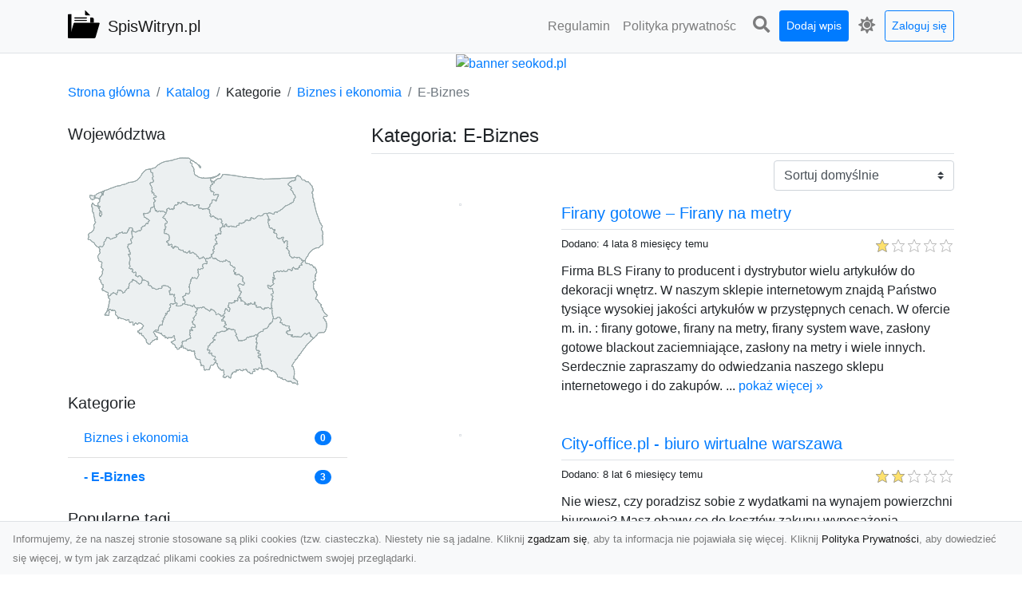

--- FILE ---
content_type: text/html; charset=UTF-8
request_url: https://spiswitryn.pl/categories/e-biznes/dirs
body_size: 7718
content:
<!DOCTYPE html><html lang="pl"><head> <title>Kategoria: E-Biznes - SpisWitryn.pl - nowoczesny katalog stron</title> <meta charset="utf-8"> <meta name="viewport" content="width=device-width, initial-scale=1, shrink-to-fit=no"> <meta name="description" content="Kategoria: E-Biznes. SpisWitryn.pl to moderowany katalog stron. Dodaj swoją witrynę do naszego spisu i zwiększ jej zasięg w Internecie. Znajdź wartościowe witryny w naszym katalogu."> <meta name="keywords" content="kategoria: e-biznes"> <meta name="robots" content="index"> <meta name="robots" content="follow"> <meta property="og:title" content=""> <meta property="og:description" content=""> <meta property="og:type" content=""> <meta property="og:image" content=""> <meta property="og:url" content="https://spiswitryn.pl/categories/e-biznes/dirs"> <meta name="csrf-token" content="FfOso86o4amiWy2llEOaGLPyjBq3rhh0DseqERPf"> <link rel="canonical" href="https://spiswitryn.pl/categories/e-biznes/dirs"> <link rel="apple-touch-icon" sizes="180x180" href="https://spiswitryn.pl/images/vendor/idir/icons/apple-touch-icon.png"> <link rel="icon" type="image/png" sizes="32x32" href="https://spiswitryn.pl/images/vendor/idir/icons/favicon-32x32.png"> <link rel="icon" type="image/png" sizes="192x192" href="https://spiswitryn.pl/images/vendor/idir/icons/android-chrome-192x192.png"> <link rel="icon" type="image/png" sizes="16x16" href="https://spiswitryn.pl/images/vendor/idir/icons/favicon-16x16.png"> <link rel="manifest" href="https://spiswitryn.pl/images/vendor/idir/icons/site.webmanifest"> <link rel="mask-icon" href="https://spiswitryn.pl/images/vendor/idir/icons/safari-pinned-tab.svg" color="#5bbad5"> <link rel="shortcut icon" href="https://spiswitryn.pl/images/vendor/idir/icons/favicon.ico"> <meta name="msapplication-TileColor" content="#2d89ef"> <meta name="msapplication-config" content="https://spiswitryn.pl/images/vendor/idir/icons/browserconfig.xml"> <meta name="theme-color" content="#ffffff"> <link href="https://spiswitryn.pl/css/vendor/idir/vendor/vendor.css?id=49a497a83d78cfce5d13057c5a7b736b" rel="stylesheet"> <link href="https://spiswitryn.pl/css/vendor/idir/web/web.css?id=fd3378601c4c6ba261e4b91c8f44460f" rel="stylesheet"> <link href="https://spiswitryn.pl/css/custom/web/web.css" rel="stylesheet"> <script src="https://spiswitryn.pl/js/vendor/idir/vendor/vendor.js?id=bc1ef286562eff417d07ec0be502a77b" defer></script> <script src="https://spiswitryn.pl/js/vendor/idir/web/web.js?id=313dd38fa18dd32b4b94e7f4374e014f" defer></script> <script src="https://spiswitryn.pl/js/custom/web/web.js" defer></script></head><body> <nav class="navbar menu navbar-expand-md navbar-light bg-light fixed-top border-bottom"> <div class="container"> <div class="d-flex flex-grow-1 navbar-search pr-3 pr-md-0"> <div id="navbar-logo" class="flex-grow-1 mr-2"> <a href="/" class="navbar-brand" title="SpisWitryn.pl - nowoczesny katalog stron"> <img src="https://spiswitryn.pl/images/vendor/idir/logo.svg" class="pb-1 logo" alt="SpisWitryn.pl" title="SpisWitryn.pl - nowoczesny katalog stron" > <span class="pl-1 d-none d-lg-inline"> SpisWitryn.pl </span> </a></div> <form id="search-form" method="GET" action="https://spiswitryn.pl/search" class="my-auto w-100 hide search" > <div class="input-group"> <input id="typeahead" data-route="https://spiswitryn.pl/api/tags/index" type="text" name="search" class="form-control border-right-0" placeholder="Szukaj... [min 3 znaki]" value="" autocomplete="off" > <select class="custom-select" name="source"> <option value="post" > blog </option> <option value="dir" selected> katalog </option> </select> <span class="input-group-append"> <button class="btn btn-outline-secondary border border-left-0" type="submit" disabled > <i class="fa fa-search"></i> </button> </span> </div> </form> <div class="my-auto"> <ul class="navbar-nav"> <li class="nav-item d-sm-inline d-md-none ml-2"> <a href="#" class="nav-link search-toggler" style="margin-top:2px;" role="button"> <i class="fa fa-lg fa-search"></i></a> </li> </ul> </div> <a href="#" id="navbar-toggle" class="my-auto navbar-toggler" role="button"> <span class="navbar-toggler-icon"></span></a> </div> <div class="navbar-collapse scroll collapse flex-grow-0 justify-content-end"> <ul id="pages-toggle" class="navbar-nav pr-3 pr-md-1"> <li class="nav-item dropdown "> <a href="https://spiswitryn.pl/pages/regulamin" title="Regulamin" class="nav-link " > <span class="d-md-inline d-none">Regulamin</span> <span class="d-md-none d-inline">Regulamin</span> </a> </li> <li class="nav-item dropdown "> <a href="https://spiswitryn.pl/pages/polityka-prywatnosci" title="Polityka prywatności" class="nav-link " > <span class="d-md-inline d-none">Polityka prywatnośc</span> <span class="d-md-none d-inline">Polityka prywatności</span> </a> </li> </ul> <ul class="navbar-nav pr-3 pr-md-0"> <li class="nav-item d-none d-md-inline mr-1"> <a href="#" class="nav-link search-toggler" style="margin-top:2px;" role="button"> <i class="fa fa-lg fa-search"></i></a> </li> <li class="nav-item mr-sm-0 mr-md-1 my-2 my-md-0"> <a class="nav-link btn btn-sm btn-primary text-white" href="https://spiswitryn.pl/dirs/create/1" role="button" > Dodaj wpis </a> </li> <li class="nav-item dropdown"> <a class="nav-link text-nowrap" href="#" role="button" id="dropdown-multi-theme" data-toggle="dropdown" aria-haspopup="true" aria-expanded="false"> <span class="fas fa-lg fa-icore-light"></span> <span class="d-inline d-md-none">Jasny</span></a><div class="dropdown-menu dropdown-menu-right" id="dropdown-multi-theme-toggle" aria-labelledby="dropdown-multi-theme"> <h6 class="dropdown-header"> Zmień motyw: </h6> <a class="dropdown-item active" data-theme="light" href="#light" title="Jasny" > <span class="fas fa-icore-light"></span> <span>Jasny</span> </a> <a class="dropdown-item " data-theme="dark" href="#dark" title="Ciemny" > <span class="fas fa-icore-dark"></span> <span>Ciemny</span> </a> </div> </li> <li class="nav-item dropdown "> <a class="nav-link btn btn-sm btn-outline-primary text-nowrap text-center text-primary ml-md-1" href="https://spiswitryn.pl/login" role="button" title="Zaloguj się" > Zaloguj się </a> </li> </ul> </div> </div></nav><div class="menu-height"></div> <div class="content"> <center><a href="https://seokod.pl" rel="nofallow" target="_blank" title="Dodaj stronę do 50 katalogów stron www"><img src="https://seokod.pl/b/black.webp" alt="banner seokod.pl"></a></center> <div class="container"> <nav aria-label="breadcrumb"> <ol class="breadcrumb bg-white px-0"> <li class="breadcrumb-item"> <a href="https://spiswitryn.pl" title="Strona główna" > Strona główna </a> </li> <li class="breadcrumb-item"> <a href="https://spiswitryn.pl/dirs/index" title="Katalog" > Katalog </a></li><li class="breadcrumb-item"> Kategorie</li> <li class="breadcrumb-item"> <a href="https://spiswitryn.pl/categories/biznes-i-ekonomia/dirs" title="Biznes i ekonomia" > Biznes i ekonomia </a></li> <li class="breadcrumb-item active" aria-current="page"> E-Biznes</li> </ol> </nav></div> <div class="container"> <div class="row"> <div class="col-md-8 order-sm-1 order-md-2"> <h1 class="h4 border-bottom pb-2"> <span>Kategoria: E-Biznes</span> </h1> <div id="filter-content"> <form data-route="https://spiswitryn.pl/categories/e-biznes/dirs" id="filter"> <div class="d-flex position-relative"> <div class="form-group ml-auto"> <label class="sr-only" for="filter-orderby"> Sortuj: </label> <select class="form-control custom-select filter" name="filter[orderby]" id="filter-orderby" > <option value=""> Sortuj domyślnie </option> <option value="created_at|desc" > data dodania malejąco </option> <option value="created_at|asc" > data dodania rosnąco </option> <option value="updated_at|desc" > data aktualizacji malejąco </option> <option value="updated_at|asc" > data aktualizacji rosnąco </option> <option value="title|desc" > tytuł malejąco </option> <option value="title|asc" > tytuł rosnąco </option> <option value="sum_rating|desc" > ocena malejąco </option> <option value="sum_rating|asc" > ocena rosnąco </option> <option value="click|desc" > kliknięcia malejąco </option> <option value="click|asc" > kliknięcia rosnąco </option> <option value="view|desc" > wyświetlenia malejąco </option> <option value="view|asc" > wyświetlenia rosnąco </option> </select> </div> </div></form> <div id="infinite-scroll"> <div class="mb-5 "><div class="row"> <div class="col-sm-4"> <img data-src="https://api.pagepeeker.com/v2/thumbs.php?size=x&amp;url=http://www.sklep.blsfirany.pl" class="img-fluid border lazy mx-auto d-block" alt="Firany gotowe – Firany na metry" > </div> <div class="col-sm-8 pl-sm-0 mt-2 mt-sm-0"> <div class="d-flex border-bottom mb-2 justify-content-between"> <h2 class="h5"> <a href="https://spiswitryn.pl/dirs/firany-gotowe-firany-na-metry" title="Firany gotowe – Firany na metry">Firany gotowe – Firany na metry</a> </h2> </div> <div class="d-flex mb-2"> <small class="mr-auto"> Dodano: 4 lata 8 miesięcy temu </small> <small class="ml-auto"> <input id="star-rating2491" name="star-rating2491" value="1.0000" data-stars="5" data-display-only="true" data-size="xs" class="rating-loading" data-language="pl" > </small> </div> <div class="text-break" style="word-break:break-word"> Firma BLS Firany to producent i dystrybutor wielu artykułów do dekoracji wnętrz. W naszym sklepie internetowym znajdą Państwo tysiące wysokiej jakości artykułów w przystępnych cenach. W ofercie m. in. : firany gotowe, firany na metry, firany system wave, zasłony gotowe blackout zaciemniające, zasłony na metry i wiele innych. Serdecznie zapraszamy do odwiedzania naszego sklepu internetowego i do zakupów. ... <a href="https://spiswitryn.pl/dirs/firany-gotowe-firany-na-metry">pokaż więcej &raquo;</a> </div> </div> </div></div> <div class="mb-5 "><div class="row"> <div class="col-sm-4"> <img data-src="https://api.pagepeeker.com/v2/thumbs.php?size=x&amp;url=http://www.city-office.pl" class="img-fluid border lazy mx-auto d-block" alt="City-office.pl - biuro wirtualne warszawa" > </div> <div class="col-sm-8 pl-sm-0 mt-2 mt-sm-0"> <div class="d-flex border-bottom mb-2 justify-content-between"> <h2 class="h5"> <a href="https://spiswitryn.pl/dirs/city-office-pl-biuro-wirtualne-warszawa" title="City-office.pl - biuro wirtualne warszawa">City-office.pl - biuro wirtualne warszawa</a> </h2> </div> <div class="d-flex mb-2"> <small class="mr-auto"> Dodano: 8 lat 6 miesięcy temu </small> <small class="ml-auto"> <input id="star-rating2090" name="star-rating2090" value="2.0000" data-stars="5" data-display-only="true" data-size="xs" class="rating-loading" data-language="pl" > </small> </div> <div class="text-break" style="word-break:break-word"> Nie wiesz, czy poradzisz sobie z wydatkami na wynajem powierzchni biurowej? Masz obawy co do kosztów zakupu wyposażenia biurowego oraz mebli? Możesz zdecydować się na naszą doskonałą propozycję, a dokładnie biuro wirtualne w Warszawie, pod którego prestiżowym adresem zarejestrujesz swoją firmę. Ponadto będziesz mógł korzystać z wielu udogodnień: korzystanie z gabinetów, sal konferencyjnych, obsługi księgowości, poczty elektronicznej oraz korespondencji tradycyjnej. Zachęcamy do zapoznania się z ... <a href="https://spiswitryn.pl/dirs/city-office-pl-biuro-wirtualne-warszawa">pokaż więcej &raquo;</a> </div> </div> </div></div> <div class="mb-5 "><div class="row"> <div class="col-sm-4"> <img data-src="https://api.pagepeeker.com/v2/thumbs.php?size=x&amp;url=http://ewl.com.pl" class="img-fluid border lazy mx-auto d-block" alt="pośrednictwo pracy" > </div> <div class="col-sm-8 pl-sm-0 mt-2 mt-sm-0"> <div class="d-flex border-bottom mb-2 justify-content-between"> <h2 class="h5"> <a href="https://spiswitryn.pl/dirs/posrednictwo-pracy" title="pośrednictwo pracy">pośrednictwo pracy</a> </h2> </div> <div class="d-flex mb-2"> <small class="mr-auto"> Dodano: 11 lat 7 miesięcy temu </small> <small class="ml-auto"> <input id="star-rating1730" name="star-rating1730" value="2.0000" data-stars="5" data-display-only="true" data-size="xs" class="rating-loading" data-language="pl" > </small> </div> <div class="text-break" style="word-break:break-word"> Od 2004 roku współtworzymy globalny rynek pracy, dzięki specjalizacji w kompleksowych usługach z zakresu rekrutacji pracowników z Azji i Europy Wschodniej oraz obsługi kadrowej i doradztwa prawnego firm z większości sektorów gospodarki. W naszej szerokiej ofercie znajdą Państwo zarówno rekrutację pracowników w rolnictwie, przemyśle spożywczym, budownictwie, górnictwie, produkcji i przemyśle ciężkim, a także rekrutację specjalistów IT, inżynierów, kierowców, opiekunek do dzieci i osób starszy... <a href="https://spiswitryn.pl/dirs/posrednictwo-pracy">pokaż więcej &raquo;</a> </div> </div> </div></div> <div class="d-flex flex-wrap" id="is-pagination"> <div class="text-left mr-auto mt-3"> </div> <div class="pagination-sm ml-auto mt-3"> </div> </div> </div> </div> </div> <div class="col-md-4 order-sm-2 order-md-1"> <h3 class="h5"> Województwa</h3><div id="map-poland"> <ul class="poland" style="display:none"> <li class="pl1"> <a href="https://spiswitryn.pl/categories/e-biznes/dirs/dolnoslaskie" class="" > Dolnośląskie </a> </li> <li class="pl2"> <a href="https://spiswitryn.pl/categories/e-biznes/dirs/kujawsko-pomorskie" class="" > Kujawsko-pomorskie </a> </li> <li class="pl3"> <a href="https://spiswitryn.pl/categories/e-biznes/dirs/lubelskie" class="" > Lubelskie </a> </li> <li class="pl4"> <a href="https://spiswitryn.pl/categories/e-biznes/dirs/lubuskie" class="" > Lubuskie </a> </li> <li class="pl5"> <a href="https://spiswitryn.pl/categories/e-biznes/dirs/lodzkie" class="" > Łódzkie </a> </li> <li class="pl6"> <a href="https://spiswitryn.pl/categories/e-biznes/dirs/malopolskie" class="" > Małopolskie </a> </li> <li class="pl7"> <a href="https://spiswitryn.pl/categories/e-biznes/dirs/mazowieckie" class="" > Mazowieckie </a> </li> <li class="pl8"> <a href="https://spiswitryn.pl/categories/e-biznes/dirs/opolskie" class="" > Opolskie </a> </li> <li class="pl9"> <a href="https://spiswitryn.pl/categories/e-biznes/dirs/podkarpackie" class="" > Podkarpackie </a> </li> <li class="pl10"> <a href="https://spiswitryn.pl/categories/e-biznes/dirs/podlaskie" class="" > Podlaskie </a> </li> <li class="pl11"> <a href="https://spiswitryn.pl/categories/e-biznes/dirs/pomorskie" class="" > Pomorskie </a> </li> <li class="pl12"> <a href="https://spiswitryn.pl/categories/e-biznes/dirs/slaskie" class="" > Śląskie </a> </li> <li class="pl13"> <a href="https://spiswitryn.pl/categories/e-biznes/dirs/swietokrzyskie" class="" > Świętokrzyskie </a> </li> <li class="pl14"> <a href="https://spiswitryn.pl/categories/e-biznes/dirs/warminsko-mazurskie" class="" > Warmińsko-mazurskie </a> </li> <li class="pl15"> <a href="https://spiswitryn.pl/categories/e-biznes/dirs/wielkopolskie" class="" > Wielkopolskie </a> </li> <li class="pl16"> <a href="https://spiswitryn.pl/categories/e-biznes/dirs/zachodniopomorskie" class="" > Zachodniopomorskie </a> </li> </ul></div><h3 class="h5"> Kategorie</h3><div class="list-group list-group-flush mb-3"> <div class="list-group-item d-flex justify-content-between align-items-center"> <a href="https://spiswitryn.pl/categories/biznes-i-ekonomia/dirs" title="Biznes i ekonomia" class="" > <span></span> <span>Biznes i ekonomia</span> </a> <span class="badge badge-primary badge-pill">0</span> </div> <div class="list-group-item d-flex justify-content-between align-items-center"> <a href="https://spiswitryn.pl/categories/e-biznes/dirs" title="E-Biznes" class="font-weight-bold" > <span>-</span> <span>E-Biznes</span> </a> <span class="badge badge-primary badge-pill">3</span> </div> </div><h3 class="h5"> Popularne tagi</h3><div class="mb-3"> <span> <a href="https://spiswitryn.pl/tags/firany-system-wave/dirs" title="firany system wave" class="h2 " > firany system wave </a> </span> <span>, </span> <span> <a href="https://spiswitryn.pl/tags/zatrudnianie-cudzoziemcow/dirs" title="zatrudnianie cudzoziemców" class="h3 " > zatrudnianie cudzoziemców </a> </span> <span>, </span> <span> <a href="https://spiswitryn.pl/tags/biuro-wirtualne-warszawa/dirs" title="biuro wirtualne warszawa" class="h3 " > biuro wirtualne warszawa </a> </span> <span>, </span> <span> <a href="https://spiswitryn.pl/tags/firany-na-metry/dirs" title="firany na metry" class="h1 " > firany na metry </a> </span> <span>, </span> <span> <a href="https://spiswitryn.pl/tags/narzuta-pikowana-na-lozko/dirs" title="narzuta pikowana na łóżko" class="h4 " > narzuta pikowana na łóżko </a> </span> <span>, </span> <span> <a href="https://spiswitryn.pl/tags/rekrutacja-pracownikow/dirs" title="rekrutacja pracowników" class="h4 " > rekrutacja pracowników </a> </span> <span>, </span> <span> <a href="https://spiswitryn.pl/tags/firany-gotowe/dirs" title="firany gotowe" class="h1 " > firany gotowe </a> </span> <span>, </span> <span> <a href="https://spiswitryn.pl/tags/agencja-pracy/dirs" title="agencja pracy" class="h6 " > agencja pracy </a> </span> <span>, </span> <span> <a href="https://spiswitryn.pl/tags/koc-pluszowy/dirs" title="koc pluszowy" class="h1 " > koc pluszowy </a> </span> <span>, </span> <span> <a href="https://spiswitryn.pl/tags/posrednictwo-pracy/dirs" title="pośrednictwo pracy" class="h2 " > pośrednictwo pracy </a> </span> <span>, </span> <span> <a href="https://spiswitryn.pl/tags/zaslony-na-metry/dirs" title="zasłony na metry" class="h6 " > zasłony na metry </a> </span> <span>, </span> <span> <a href="https://spiswitryn.pl/tags/zaslony-velvetowe-na-tasmie/dirs" title="zasłony velvetowe na taśmie" class="h5 " > zasłony velvetowe na taśmie </a> </span> <span></span> </div> </div> </div> </div> </div> <footer class="page-footer font-small pt-4"> <div class="container text-center text-md-left"> <h3 class="h5 pb-2 mb-3"> Ostatnie posty</h3><div class="row"> <div class="col-xl-3 col-md-6 col-12 mb-4"> <div class="card h-100"> <div> <img data-src="https://spiswitryn.pl/storage/drontarnow_pl.png" class="lazy img-fluid mx-auto d-block" alt="Usługi dronem Tarnów – nowoczesne rozwiązania dla wymagających klientów" > </div> <div class="card-body"> <h3 class="h5 card-title"> <a href="https://spiswitryn.pl/posts/uslugi-dronem-tarnow-nowoczesne-rozwiazania-dla-wymagajacych-klientow" title="Usługi dronem Tarnów – nowoczesne rozwiązania dla wymagających klientów" > Usługi dronem Tarnów – nowoczesne rozwiązania dla wymagających klientów </a> </h3> <p class="card-text text-break" style="word-break:break-word"> Technologia dronów zrewolucjonizowała sposób, w jaki postrzegamy świat, dokumentujemy projekty i p... </p> </div> </div> </div> <div class="col-xl-3 col-md-6 col-12 mb-4"> <div class="card h-100"> <div> <img data-src="https://spiswitryn.pl/storage/xmar.png" class="lazy img-fluid mx-auto d-block" alt="FHU XMar – Niezawodna Pomoc Drogowa w Radomiu na Każdą Okoliczność" > </div> <div class="card-body"> <h3 class="h5 card-title"> <a href="https://spiswitryn.pl/posts/fhu-xmar-niezawodna-pomoc-drogowa-w-radomiu-na-kazda-okolicznosc" title="FHU XMar – Niezawodna Pomoc Drogowa w Radomiu na Każdą Okoliczność" > FHU XMar – Niezawodna Pomoc Drogowa w Radomiu na Każdą Okoliczność </a> </h3> <p class="card-text text-break" style="word-break:break-word"> FHU XMar – Twój Partner w Sytuacjach Awaryjnych na Drodze Każdy kierowca może znaleźć się w trudn... </p> </div> </div> </div> <div class="col-xl-3 col-md-6 col-12 mb-4"> <div class="card h-100"> <div> <img data-src="https://spiswitryn.pl/storage/MA-TRANS-USLUGI.png" class="lazy img-fluid mx-auto d-block" alt="Usługi Prac Ziemnych i Przygotowania Terenów pod Inwestycje w Radomiu – Kompleksowa Oferta MA-TRANS" > </div> <div class="card-body"> <h3 class="h5 card-title"> <a href="https://spiswitryn.pl/posts/uslugi-prac-ziemnych-i-przygotowania-terenow-pod-inwestycje-w-radomiu-kompleksowa-oferta-ma-trans" title="Usługi Prac Ziemnych i Przygotowania Terenów pod Inwestycje w Radomiu – Kompleksowa Oferta MA-TRANS" > Usługi Prac Ziemnych i Przygotowania Terenów pod Inwestycje w Radomiu – Kompleksowa Oferta MA-TRANS </a> </h3> <p class="card-text text-break" style="word-break:break-word"> Profesjonalne Prace Ziemne – Podstawa Każdego Projektu Budowlanego Firma MA-TRANS z Radomia oferu... </p> </div> </div> </div> <div class="col-xl-3 col-md-6 col-12 mb-4"> <div class="card h-100"> <div> <img data-src="https://spiswitryn.pl/storage/fototap.png" class="lazy img-fluid mx-auto d-block" alt="Udekoruj swoją przestrzeń niebanalnie – tapeta jak kamień Ci to umożliwi" > </div> <div class="card-body"> <h3 class="h5 card-title"> <a href="https://spiswitryn.pl/posts/udekoruj-swoja-przestrzen-niebanalnie-tapeta-jak-kamien-ci-to-umozliwi" title="Udekoruj swoją przestrzeń niebanalnie – tapeta jak kamień Ci to umożliwi" > Udekoruj swoją przestrzeń niebanalnie – tapeta jak kamień Ci to umożliwi </a> </h3> <p class="card-text text-break" style="word-break:break-word"> Mieszkańcy naszego kraju coraz częściej szukają naprawdę oryginalnych i niesztampowych sposobów n... </p> </div> </div> </div> </div> <div class="row "> <div class="col-md mx-auto"> <h5 class="mt-3 mb-4"> SpisWitryn.pl - nowoczesny katalog stron </h5> <p>SpisWitryn.pl to moderowany katalog stron. Dodaj swoją witrynę do naszego spisu i zwiększ jej zasięg w Internecie. Znajdź wartościowe witryny w naszym katalogu.</p> </div> <hr class="clearfix w-100 d-md-none"> <div class="col-md mx-auto"> <h5 class="mt-3 mb-4"> Subskrybuj newsletter </h5> <div class="mb-3"> <form data-route="https://spiswitryn.pl/newsletters"> <div class="form-group input-group m-0 p-0"> <input type="text" name="email" class="form-control" placeholder="Wpisz adres email" aria-label="Wpisz adres email" > <div class="input-group-append"> <button class="btn btn-primary store-newsletter" type="button"> Zapisz </button> </div> </div> <div class="form-group mt-2"> <div class="custom-control custom-switch"> <input type="checkbox" class="custom-control-input" id="marketing_agreement" name="marketing_agreement" value="1" > <label class="custom-control-label text-left" for="marketing_agreement"> <small>Wyrażam zgodę na przetwarzanie przez WXQ moich danych osobowych w postaci adresu poczty elektronicznej w celu przesyłania mi informacji marketingowych za pomocą środków komunikacji elektronicznej</small> </label> </div> </div> </form> </div> </div> <hr class="clearfix w-100 d-md-none"> </div> <div class="row"> <div class="col-lg-9 col-12"> <h5 class="mt-3 mb-2"> Zobacz również: </h5> </div> <div class="col-3 d-none d-lg-block"> <h5 class="mt-3 mb-2"> Statystyki: </h5> </div> </div> <div class="row justify-content-end"> <div class="col-lg-3 col-sm-6"> <div class="list-group list-group-flush mb-3"> <div class="list-group-item"> <a href="https://spiswitryn.pl/pages/regulamin" title="Regulamin" class="" > <span></span> <span>Regulamin</span> </a> </div> </div> </div> <div class="col-lg-3 col-sm-6"> <div class="list-group list-group-flush mb-3"> <div class="list-group-item"> <a href="https://spiswitryn.pl/pages/polityka-prywatnosci" title="Polityka prywatności" class="" > <span></span> <span>Polityka prywatności</span> </a> </div> </div> </div> <div class="col-lg-3 col-sm-6"> <ul class="list-group list-group-flush"> <li class="list-group-item"> <a href="https://spiswitryn.pl/dirs/index" title="Katalog" class="" > Katalog </a> </li> <li class="list-group-item"> <a href="https://spiswitryn.pl/posts/index" title="Blog" class="" > Blog </a> </li> <li class="list-group-item"> <a href="https://spiswitryn.pl/contact" title="Kontakt" class="" > Kontakt </a> </li> <li class="list-group-item"> <a href="https://spiswitryn.pl/friends" title="Przyjaciele" class="" > Przyjaciele </a> </li> </ul> </div> <div class="col-lg-3 col-sm-6"> <h5 class="mt-4 mt-sm-0 mb-2 d-lg-none"> Statystyki: </h5> <div class="list-group list-group-flush text-left"> <div class="list-group-item d-flex justify-content-between"> <div> Kategorie: </div> <div class="text-right"> 438 </div> </div> <div class="list-group-item"> <div> Wpisy: </div> <div class="d-flex justify-content-between"> <div> - aktywne: </div> <div class="text-right"> 1573 </div> </div> <div class="d-flex justify-content-between"> <div> - oczekujące: </div> <div class="text-right"> 0 </div> </div> </div> <div class="list-group-item d-flex justify-content-between"> <div> Komentarze: </div> <div class="text-right"> 2 </div> </div> <div class="list-group-item d-flex justify-content-between"> <div> Ostatnia aktywność: </div> <div class="text-right"> 2 dni temu </div> </div> </div> </div> </div> <hr> <div class="d-flex justify-content-center"> <div class="footer-copyright text-center py-3"> <small> 2019-2026 Copyright © <a href="https://intelekt.net.pl/idir">iDir v11.0.5</a> by Mariusz Wysokiński </small> </div> </div> </div></footer> <div id="policy"> <div class="policy-height"></div> <nav class="navbar policy fixed-bottom navbar-light bg-light border-top"> <div class="navbar-text py-0"> <small> Informujemy, że na naszej stronie stosowane są pliki cookies (tzw. ciasteczka). Niestety nie są jadalne. Kliknij <a href="#" id="agree">zgadzam się</a>, aby ta informacja nie pojawiała się więcej. Kliknij <a href="https://spiswitryn.pl/pages/polityka-prywatnosci" target="_blank" rel="noopener" title="Polityka Prywatności">Polityka Prywatności</a>, aby dowiedzieć się więcej, w tym jak zarządzać plikami cookies za pośrednictwem swojej przeglądarki. </small> </div> </nav></div> <a class="scroll-to-top rounded" href="#page-top"> <i class="fas fa-angle-up"></i> </a> <script src="https://spiswitryn.pl/js/vendor/idir/web/scripts.js?id=a4d0a4787bc6041c6ea20568070f5c8f" defer></script> <script src="https://spiswitryn.pl/js/custom/web/scripts.js" defer></script></body></html>